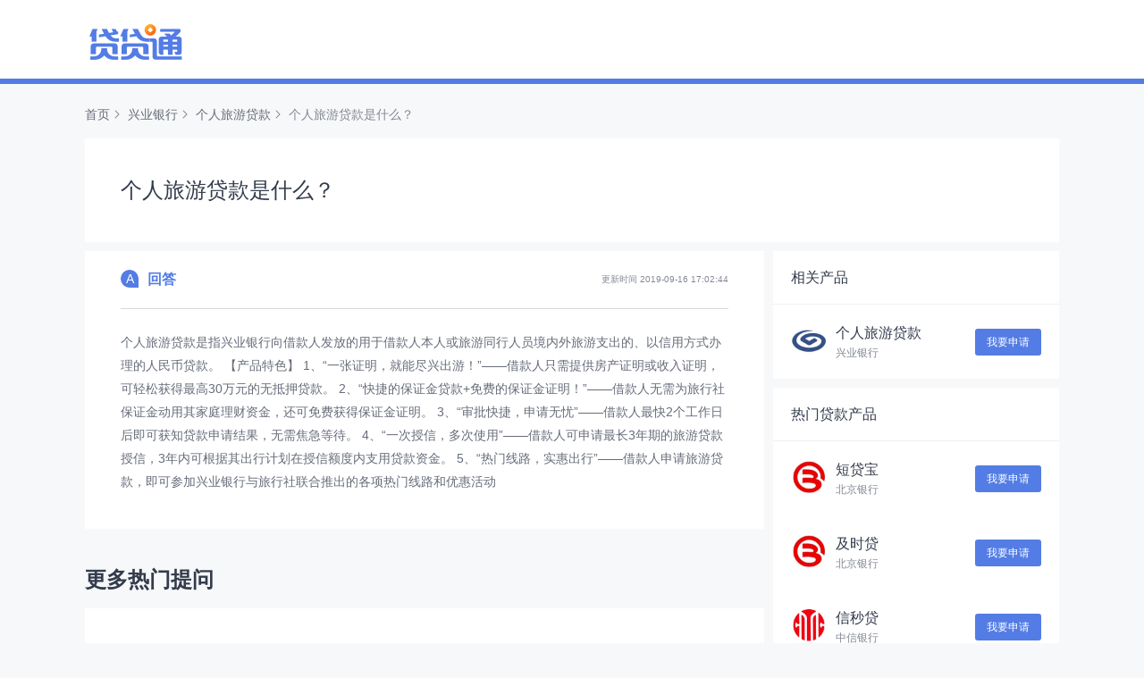

--- FILE ---
content_type: text/html; charset=utf-8
request_url: https://www.daidaitong.net/q_1057
body_size: 3388
content:
<!DOCTYPE html>
<html lang="zh-CN">
<head>
    <meta charset="utf-8">
    <title></title>
    <script data-ad-client="ca-pub-8681123601734660" async src="https://pagead2.googlesyndication.com/pagead/js/adsbygoogle.js"></script>
    <script type="text/javascript" src="https://js.2011.8684.com/com/sasd_for_b.js"></script>
    <script>Sys_ad.ldadarr([2110,2113]);</script>

    <meta http-equiv="X-UA-Compatible" content="ie=edge;chrome=1">
    <meta name="csrf-param" content="_csrf">
<meta name="csrf-token" content="7RQGUndzgRdsJe_ps7AC9TCE8sNglT5L6YrSu5GjlEGyYlI-GkDpUyoQpa7lx2ezSryZhC__einf5r7p3dn4IA==">
    <meta name="description" content="个人旅游贷款是指兴业银行向借款人发放的用于借款人本人或旅游同行人员境内外旅游支出的、以信用方式办理的人民币贷款。

【产品特色】

">
<meta name="mobile-agent" content="format=html5; url=https://m.daidaitong.net/q_1057">
<link href="//static.daidaitong.net/pc/css/style.min.css" rel="stylesheet">    <meta name="applicable-device" content="pc">
</head>
<body>
<header>
    <div class="header-container">
        <div class="content-w header">
            <a href="/" title="银行信用贷款"><img src="//static.daidaitong.net/pc/images/img_logo.png"></a>        </div>
    </div>
</header>

<div class="container">
  <div class="content-w crumbs"><a href="/">首页</a><a href="https://www.daidaitong.net/i_1015">兴业银行</a><a href="https://www.daidaitong.net/p_1028">个人旅游贷款</a><span>个人旅游贷款是什么？</span>
</div>  <div class="content-w loan-detail-head detail-title">
    个人旅游贷款是什么？  </div>
  
  <div class="content-w detail-content">
    <div class="detail-main">
      <div class="block qa-block">
        <div class="qa-title">
          <p><span>A</span>回答</p>
          <small>更新时间 2019-09-16 17:02:44</small>
        </div>
        <div class="qa-detail">
个人旅游贷款是指兴业银行向借款人发放的用于借款人本人或旅游同行人员境内外旅游支出的、以信用方式办理的人民币贷款。

【产品特色】

1、“一张证明，就能尽兴出游！”——借款人只需提供房产证明或收入证明，可轻松获得最高30万元的无抵押贷款。

2、“快捷的保证金贷款+免费的保证金证明！”——借款人无需为旅行社保证金动用其家庭理财资金，还可免费获得保证金证明。

3、“审批快捷，申请无忧”——借款人最快2个工作日后即可获知贷款申请结果，无需焦急等待。

4、“一次授信，多次使用”——借款人可申请最长3年期的旅游贷款授信，3年内可根据其出行计划在授信额度内支用贷款资金。

5、“热门线路，实惠出行”——借款人申请旅游贷款，即可参加兴业银行与旅行社联合推出的各项热门线路和优惠活动        </div>
      </div>
      <p class="block-title">更多热门提问</p>
      <div class="block">
        <div class="qa-list">

                          <a class="item" href="https://www.daidaitong.net/q_1058" title="个人旅游贷款贷款利率？">
                             <div class="question">
                                <p><span>Q</span>个人旅游贷款贷款利率？</p>
                                <small>2019-09-16 17:02:40</small>
                            </div>
                            <p>贷款执行利率以兴业银行当地分行规定为准。

·贷款偿还方式

贷款期限在半年（含）以内的贷款，采用到期一次还本付息的还款方式；

贷款期限在1年（含）以上的贷款，采用按</p>
                          </a>
                                                 <a class="item" href="https://www.daidaitong.net/q_1059" title="授信/贷款用途及额度">
                             <div class="question">
                                <p><span>Q</span>授信/贷款用途及额度</p>
                                <small>2019-09-16 17:02:32</small>
                            </div>
                            <p>个人旅游贷款资金应用于借款人本人及旅游同行人员的旅游消费支出，包括：支付出国旅游保证金；开具用于签证的存款证明；支付旅游团费；境内外购物、租车等旅游消费支出；其他用于个人旅游的消费</p>
                          </a>
                        

        </div>
      </div>
      <section>
        <p class="block-title">贷款小知识<a class="more" href="/news" title="贷款知识入门">更多>></a></p>
        <div class="block dot-list">
                      <a href="/c_34">
              <p>银行贷款利息现在是多少？</p>
              <small>2023-02-03</small>
            </a>
                      <a href="/c_33">
              <p>银行贷款利率是多少？</p>
              <small>2023-02-02</small>
            </a>
                      <a href="/c_32">
              <p>农业银行“房抵e贷-经营”申请需要什么条件？</p>
              <small>2022-10-21</small>
            </a>
                      <a href="/c_31">
              <p>银行贷款需要什么手续和证件？</p>
              <small>2022-10-21</small>
            </a>
                      <a href="/c_30">
              <p>银行贷款怎么申请？</p>
              <small>2022-10-21</small>
            </a>
                      <a href="/c_29">
              <p>农业银行贷款个人住房贷款需要什么条件？</p>
              <small>2022-10-21</small>
            </a>
                      <a href="/c_28">
              <p>银行贷款需要什么条件？</p>
              <small>2022-10-10</small>
            </a>
                      <a href="/c_27">
              <p>农村信用社贷款要什么条件？</p>
              <small>2022-10-09</small>
            </a>
                      <a href="/c_26">
              <p>农村信用社利率2022年最新利率</p>
              <small>2022-10-09</small>
            </a>
                      <a href="/c_25">
              <p>工商银行贷款提前还款流程</p>
              <small>2022-10-08</small>
            </a>
                  </div>
      </section>
    </div>
    <div class="detail-right-side">
      <div class="side-box side-fl">
        <div class="title">相关产品</div>
        <ul class="fl-list">
          <li>
            <a href="https://www.daidaitong.net/p_1028" title="兴业银行个人旅游贷款">
              <img src="//static.daidaitong.net/uploads/201908/23/5d5f7ec88c7db.jpg">              <p class="t">个人旅游贷款</p>
              <p class="d">兴业银行</p>
              <span class="btn">我要申请</span>
            </a>
          </li>
        </ul>
      </div>
      <div class="side-box side-fl">
        <div class="title">热门贷款产品</div>
        <ul class="fl-list">
                      <li>
              <a href="https://www.daidaitong.net/p_1022" title="北京银行短贷宝">
                <img src="//static.daidaitong.net/uploads/201908/23/5d5f7f18ab11e.jpg">                <p class="t">短贷宝</p>
                <p class="d">北京银行</p>
                <span class="btn">我要申请</span>
              </a>
            </li>
                      <li>
              <a href="https://www.daidaitong.net/p_1023" title="北京银行及时贷">
                <img src="//static.daidaitong.net/uploads/201908/23/5d5f7f18ab11e.jpg">                <p class="t">及时贷</p>
                <p class="d">北京银行</p>
                <span class="btn">我要申请</span>
              </a>
            </li>
                      <li>
              <a href="https://www.daidaitong.net/p_1024" title="中信银行信秒贷">
                <img src="//static.daidaitong.net/uploads/201908/23/5d5f7eed1a81e.jpg">                <p class="t">信秒贷</p>
                <p class="d">中信银行</p>
                <span class="btn">我要申请</span>
              </a>
            </li>
                  </ul>
      </div>
      <div class="side-box side-jg">
        <div class="title">热门贷款机构</div>
        <div class="hot-list">
                      <a href="https://www.daidaitong.net/i_1016" title="中信银行贷款">
              <img src="//static.daidaitong.net/uploads/201908/23/5d5f7eed1a6a7.jpg">            </a>
                      <a href="https://www.daidaitong.net/i_1002" title="建设银行贷款">
              <img src="//static.daidaitong.net/uploads/201908/23/5d5f5d53223fa.jpg">            </a>
                      <a href="https://www.daidaitong.net/i_1014" title="浦发银行贷款">
              <img src="//static.daidaitong.net/uploads/201908/23/5d5f7ea609c2f.jpg">            </a>
                      <a href="https://www.daidaitong.net/i_1015" title="兴业银行贷款">
              <img src="//static.daidaitong.net/uploads/201908/23/5d5f7ec88c679.jpg">            </a>
                      <a href="https://www.daidaitong.net/i_1017" title="北京银行贷款">
              <img src="//static.daidaitong.net/uploads/201908/23/5d5f7f18aafbe.jpg">            </a>
                      <a href="https://www.daidaitong.net/i_1018" title="上海银行贷款">
              <img src="//static.daidaitong.net/uploads/201908/23/5d5f7f3a0302f.jpg">            </a>
                  </div>
      </div>
      
    </div>
  </div>
</div>
<footer>
    <div class="footer">
        <h4>理财有风险，投资需谨慎</h4>
        <p class="copy-right" style="text-align: left;width: 1110px;margin: 0 auto;">风险提示：贷贷通作为财金知识服务平台进行信息发布，不对任何投资人及/或任何交易提供任何担保，无论是明示、默示或法定的。贷贷通提供的各种信息及资料仅供参考，不作为任何法律文件，亦不构成任何邀约、投资建议或承诺，投资人应依其独立判断做出决策。投资人据此进行投资交易而产生的风险等后果请自行承担，贷贷通不承担任何责任。</p>
        <p class="copy-right">© 2019-2024 贷贷通财经知识服务平台 沪ICP备2021019327号</p>
        <p class="copy-right"><a href="https://www.daidaitong.net/private" target="_blank">隐私政策</a></p>
    </div>
</footer>
<script src="//static.daidaitong.net/pc/js/jquery.min.js"></script>
<script src="//static.daidaitong.net/pc/js/global.min.js"></script>
<script src="//static.daidaitong.net/pc/js/tj.js"></script>
<script src="https://2012.8684.com/tj.js"></script>
</body>
</html>


--- FILE ---
content_type: text/html; charset=utf-8
request_url: https://www.google.com/recaptcha/api2/aframe
body_size: 249
content:
<!DOCTYPE HTML><html><head><meta http-equiv="content-type" content="text/html; charset=UTF-8"></head><body><script nonce="oKJVtvxkUd5iQtRgl-mpBA">/** Anti-fraud and anti-abuse applications only. See google.com/recaptcha */ try{var clients={'sodar':'https://pagead2.googlesyndication.com/pagead/sodar?'};window.addEventListener("message",function(a){try{if(a.source===window.parent){var b=JSON.parse(a.data);var c=clients[b['id']];if(c){var d=document.createElement('img');d.src=c+b['params']+'&rc='+(localStorage.getItem("rc::a")?sessionStorage.getItem("rc::b"):"");window.document.body.appendChild(d);sessionStorage.setItem("rc::e",parseInt(sessionStorage.getItem("rc::e")||0)+1);localStorage.setItem("rc::h",'1768993779094');}}}catch(b){}});window.parent.postMessage("_grecaptcha_ready", "*");}catch(b){}</script></body></html>

--- FILE ---
content_type: text/css
request_url: https://static.daidaitong.net/pc/css/style.min.css
body_size: 4988
content:
/*! normalize.css v8.0.1 | MIT License | github.com/necolas/normalize.css */html{line-height:1.15;-webkit-text-size-adjust:100%}body{margin:0}main{display:block}h1{font-size:2em;margin:.67em 0}hr{-webkit-box-sizing:content-box;box-sizing:content-box;height:0;overflow:visible}pre{font-family:monospace,monospace;font-size:1em}a{background-color:transparent}abbr[title]{border-bottom:none;text-decoration:underline;-webkit-text-decoration:underline dotted;text-decoration:underline dotted}b,strong{font-weight:bolder}code,kbd,samp{font-family:monospace,monospace;font-size:1em}small{font-size:80%}sub,sup{font-size:75%;line-height:0;position:relative;vertical-align:baseline}sub{bottom:-.25em}sup{top:-.5em}img{border-style:none}button,input,optgroup,select,textarea{font-family:inherit;font-size:100%;line-height:1.15;margin:0}button,input{overflow:visible}button,select{text-transform:none}[type=button],[type=reset],[type=submit],button{-webkit-appearance:button}[type=button]::-moz-focus-inner,[type=reset]::-moz-focus-inner,[type=submit]::-moz-focus-inner,button::-moz-focus-inner{border-style:none;padding:0}[type=button]:-moz-focusring,[type=reset]:-moz-focusring,[type=submit]:-moz-focusring,button:-moz-focusring{outline:1px dotted ButtonText}fieldset{padding:.35em .75em .625em}legend{-webkit-box-sizing:border-box;box-sizing:border-box;color:inherit;display:table;max-width:100%;padding:0;white-space:normal}progress{vertical-align:baseline}textarea{overflow:auto}[type=checkbox],[type=radio]{-webkit-box-sizing:border-box;box-sizing:border-box;padding:0}[type=number]::-webkit-inner-spin-button,[type=number]::-webkit-outer-spin-button{height:auto}[type=search]{-webkit-appearance:textfield;outline-offset:-2px}[type=search]::-webkit-search-decoration{-webkit-appearance:none}::-webkit-file-upload-button{-webkit-appearance:button;font:inherit}details{display:block}summary{display:list-item}[hidden],template{display:none}
*,body,form,li,p,ul{margin:0;padding:0}img,input{border:0}*,input{padding:0}#fm,.title,body,form{position:relative}.container,.footer{min-width:1090px}*{-webkit-box-sizing:border-box;box-sizing:border-box}html{overflow-y:auto}body{font:12px arial;line-height:1.5;color:#333b4c;background:#f7f8f9}body,form,li,p,ul{list-style:none}td{text-align:left}img{vertical-align:top}a{text-decoration:none;color:#00c}a:active{color:#f60}.clear{clear:both}.content-w{margin:0 auto;width:1090px}.detail-main .detail-tabs{float:none;margin:0}.title{position:relative;z-index:1;padding:25px 0 20px;height:78px;font-size:24px;line-height:33px;color:#333b4c}.title span{margin-left:26px;font-size:16px;color:#666c79}.title .b{margin:0;font-size:24px;font-weight:600;color:#333b4c}.title .more{position:absolute;top:25px;right:18px;font-size:12px;font-weight:400;line-height:33px;color:#3a72df}.title .consulting{position:absolute;top:50%;right:0;border-radius:3px;width:138px;height:40px;line-height:40px;color:#fff;background-color:#f60;-webkit-transform:translateY(-50%);transform:translateY(-50%)}.more-box,.title .consulting{font-size:14px;text-align:center;cursor:pointer}.more-box{padding-bottom:20px;color:#3a72df}.bank-desc,.detail-tabs,.hot-list,.loan-detail-head,.more-box{background-color:#fff}.hot-list{position:relative;z-index:10;padding:20px;font-size:0}.hot-list img{width:175px;height:72px}.side-box .hot-list a{display:block}.side-box .hot-list img{display:block;margin:0 auto;width:220px;height:auto}.bank-desc{position:relative;padding:39px 30px 34px;min-height:180px}.bank-desc h1{margin-top:3px;margin-bottom:12px;font-size:24px;line-height:1.5;color:#333b4c}.bank-desc p{font-size:16px;color:#666c79}.bank-desc img{position:absolute;top:39px;right:30px;width:260px}.bank-desc-l{padding-right:260px}.detail-content{overflow:hidden}.detail-title{font-size:24px;color:#333b4c}.side-xkzinfo{padding:20px;line-height:20px;color:#666c79}.side-xkzinfo p{margin-bottom:20px;font-size:14px}.side-xkzinfo p:last-child{margin-bottom:0}.qa-title{display:-webkit-box;display:-ms-flexbox;display:flex;position:relative;border-bottom:1px solid #d8d8d8;padding:20px 0}.qa-title p{font-size:16px;font-weight:600;color:#537ce4;-webkit-box-flex:1;-ms-flex:1;flex:1}.qa-title p span{display:inline-block;position:relative;top:-1px;margin-right:10px;border-radius:50% 50% 0 50%;width:20px;height:20px;font-size:14px;font-weight:400;line-height:20px;text-align:center;color:#fff;background-color:#537ce4}.qa-title small{line-height:24px;color:#838893}.qa-title .consulting{position:absolute;top:50%;right:0;border-radius:3px;width:138px;height:40px;font-size:14px;line-height:40px;text-align:center;color:#fff;background-color:#f60;-webkit-transform:translateY(-50%);transform:translateY(-50%);cursor:pointer}.qa-detail{padding-top:24px;font-size:14px;line-height:26px;color:#666c79}.detail-main{float:left;margin:10px 10px 0 0;width:760px}.block-title{position:relative;margin:40px 0 16px;font-size:24px;font-weight:600;line-height:33px;color:#333b4c}.block-title .more{position:absolute;top:0;right:18px;font-size:12px;font-weight:400;line-height:33px;color:#3a72df}.block{padding:24px 40px 60px;background-color:#fff}.block.qa-block{padding:0 40px 40px}.box-404{margin:30px auto;padding:120px 20px;width:1090px;text-align:center;background-color:#fff}.box-404 img{display:block;margin:0 auto 10px}.box-404 a,.box-404 p{font-size:16px}.box-404 a{display:block;margin:20px auto;border:1px solid #537ce4;border-radius:20px;width:140px;height:40px;line-height:40px;text-align:center;color:#537ce4}.box-404 a:active,.box-404 a:hover{color:#fff;background-color:#537ce4}.verification-pop{display:none;position:fixed;top:0;right:0;bottom:0;left:0;z-index:99;margin:auto;padding:20px;width:500px;height:350px;background-color:#fff}.verification-pop .pop-close{display:block;position:absolute;top:0;right:0;width:30px;height:30px;font-size:23px;line-height:30px;text-align:center;cursor:pointer}.verification-pop h2{text-align:center}.verification-pop .write{padding:20px}.verification-pop input{border-radius:3px;padding-left:10px;width:100%;height:30px;font-size:14px;background:#e6e6e6;outline:none}.verification-pop p{margin-bottom:15px}.verification-pop p select{border:none;border-radius:3px;padding-left:10px;width:100%;height:30px;font-size:14px;background:#e6e6e6;outline:none}.verification-pop p .radio{margin-right:5px;padding:0;width:10px;height:10px;background:none}.verification-pop .quota{display:none;position:absolute;top:165px;z-index:100;width:100%;background:#fff}.verification-pop .quota ul li{padding-left:10px;height:30px;line-height:30px}.verification-pop .quota ul li:hover{color:#fff;background-color:#537ce4}.verification-pop .submit{margin-bottom:15px;width:100%;background:#537ce4}.verification-pop .obtain,.verification-pop .submit{border-radius:3px;height:30px;line-height:30px;text-align:center;color:#fff;cursor:pointer}.verification-pop .obtain{display:block;float:right;width:25%;background-color:#537ce4}.verification-pop .tips{top:-27px;z-index:999;border-radius:3px;width:25%;height:30px;font-size:12px;line-height:30px;text-align:center;color:#fff;background:#000;opacity:.5}.verification-pop .tips,.verification-pop .verification{display:none;position:absolute;right:0;bottom:0;left:0;margin:auto}.verification-pop .verification{top:0;width:55%;height:180px;background:#fff}.verification-pop .verification .validation-head{padding-left:15px;height:30px;line-height:30px;background:#f8f8f8}.verification-pop .verification .validation-head .validation-pop-close{display:block;position:absolute;top:0;right:0;width:30px;height:30px;font-size:23px;line-height:30px;text-align:center;cursor:pointer}.verification-pop .verification .validation-input{padding-top:15px;padding-left:15px}.verification-pop .verification .validation-input input{width:40%;background:#fff}.verification-pop .verification .validation-input img{display:inline-block;margin-left:10px;width:96px;height:44px;vertical-align:top}.verification-pop .verification .validation-input .validation-cs{display:block;position:absolute;top:96px;right:58px;text-decoration:underline;cursor:pointer}.verification-pop .verification .validation-sure{position:absolute;right:53px;bottom:15px;border-radius:3px;width:30%;height:30px;line-height:30px;text-align:center;color:#fff;background:#537ce4;cursor:pointer}.overlay{display:none;position:absolute;top:0;left:0;z-index:90;width:100%;height:100%;background:#000;opacity:.4;-moz-opacit:.4}
.header-container{border-bottom:6px solid #537ce4;min-width:1090px;background-color:#fff}.header-container .header{height:88px}.header-container .header a{display:inline-block;margin-top:23px;font-size:30px;color:#5e8eeb}.header-container .header .head-r{float:right;overflow:hidden;width:416px}.header-container .header .head-r .header-item{float:left;padding:21px 0;width:50%}.header-container .header .head-r .header-item img{float:left;margin-right:23px;width:44px;height:44px}.header-container .header .head-r .header-item p{font-size:12px;line-height:17px;color:#666c79}.header-container .header .head-r .header-item p strong{display:block;font-size:20px;line-height:28px;color:#333b4c}
.footer{margin-top:60px;padding:46px 20px;background-color:#fff}.footer p{margin:6px 0;font-size:16px;line-height:22px;text-align:center;color:#666c79}.footer h4,.footer p.copy-right{font-size:14px;color:#838893}.footer h4{text-align:center}.footer p a{margin-right:10px;text-decoration:underline;color:#838893}
.crumbs{padding:24px 0 16px;font-size:0}.crumbs a{display:inline-block;margin-right:4px;padding-right:16px;height:16px;font-size:14px;line-height:16px;color:#666c79;background:url([data-uri]) 100% no-repeat;background-size:auto 100%}.crumbs span{font-size:14px;color:#838893}
.hot-institution{position:relative;margin-bottom:10px;background-color:#fff}.hot-institution:after,.hot-institution:before{position:absolute;width:100%;content:""}.hot-institution:before{height:247px;background:-webkit-gradient(linear,left bottom,left top,color-stop(0,#e4ebff),to(#b7d2ff));background:linear-gradient(1turn,#e4ebff,#b7d2ff)}.hot-institution:after{top:0;height:302px;background:url(../images/home_bg.png) top no-repeat}
.loan-box{padding-top:15px;padding-bottom:40px}.loan-box .loan-item{overflow:hidden;position:relative;border-bottom:1px solid #f7f8f9;padding:30px 52px 30px 120px;background-color:#fff}.loan-box .loan-item:last-child{border-bottom:0}.loan-box .loan-item img{position:absolute;top:30px;left:40px;margin-right:20px;width:60px;height:60px}.loan-box .loan-item .t{margin-bottom:20px;font-size:20px;line-height:28px;color:inherit}.loan-box .loan-item .loan-item-mid p{margin-bottom:4px;font-size:16px}.loan-box .loan-item .loan-item-mid p strong{margin-right:4px;font-size:36px;font-weight:400;color:#333b4c}.loan-box .loan-item .loan-item-mid p.st{font-size:14px;color:#838893}.loan-box .loan-item .loan-item-mid .item-mid-l{float:left;width:240px}.loan-box .loan-item .btn{position:absolute;top:50%;right:52px;border-radius:3px;width:138px;height:40px;font-size:14px;line-height:40px;text-align:center;color:#fff;background-color:#537ce4;-webkit-transform:translateY(-50%);transform:translateY(-50%)}
.loan-detail-head{position:relative;padding:40px 30px 40px 40px}.loan-detail-head h1{margin-bottom:12px;font-size:24px;color:#333b4c}.loan-detail-head .sub-t{overflow:hidden}.loan-detail-head .sub-t p{float:left;margin-right:32px;font-size:12px;color:#838893}.loan-detail-head .sub-t p img{float:left;margin-right:4px;width:16px;height:16px}.loan-detail-head .loan-interest-rate,.loan-detail-head .loan-money-term{overflow:hidden}.loan-detail-head .loan-interest-rate li,.loan-detail-head .loan-money-term li{float:left;margin-right:40px}.loan-detail-head .loan-money-term{overflow:hidden;margin-top:42px;margin-bottom:16px;font-size:14px}.loan-detail-head .loan-money-term .k,.loan-detail-head .loan-money-term span{float:left}.loan-detail-head .loan-money-term span{margin-right:10px;line-height:34px}.loan-detail-head .loan-money-term .k{border:1px solid #e6e6e6;padding:0 10px;width:170px;height:34px;line-height:34px}.loan-detail-head .loan-money-term .k span{margin:0}.loan-detail-head .loan-money-term .k span:last-child{float:right}.loan-detail-head .loan-interest-rate li{margin-right:0;width:200px}.loan-detail-head .loan-interest-rate li p{font-size:14px;color:#666c79}.loan-detail-head .loan-interest-rate li p strong{margin-right:4px;font-size:32px;font-weight:400}.loan-detail-head .loan-interest-rate li p.total-interest{color:#fe823d}.loan-detail-head .bank-logo{position:absolute;top:50%;right:30px;width:260px;-webkit-transform:translateY(-50%);transform:translateY(-50%)}
.detail-tabs{float:left;margin:10px 10px 0 0;padding:0 40px 60px;width:760px}.detail-tabs .tabs-nav{overflow:hidden;position:relative;border-bottom:1px solid #f0f0f0;height:60px}.detail-tabs .tabs-nav li{float:left;margin-right:72px;cursor:pointer}.detail-tabs .tabs-nav li:nth-child(3){position:absolute;top:50%;right:-72px}.detail-tabs .tabs-nav .consulting{border-radius:3px;width:138px;height:40px;font-size:14px;line-height:40px;text-align:center;color:#fff;background-color:#f60;-webkit-transform:translateY(-50%);transform:translateY(-50%);cursor:pointer}.detail-tabs .tabs-nav li span{display:block;border-bottom:3px solid transparent;height:60px;font-size:16px;line-height:60px}.detail-tabs .tabs-nav li.active span{border-bottom-color:#537ce4}.detail-tabs .tabs-content{padding-left:15px;font-size:14px;line-height:26px;color:#666c79}.detail-tabs .tabs-content>div{position:relative;padding-bottom:40px}.detail-tabs .tabs-content>div:after{position:absolute;right:0;bottom:0;left:-15px;height:1px;background-color:#f0f0f0;content:""}.detail-tabs .tabs-content .h3,.detail-tabs .tabs-content .h4{font-size:16px;color:#333b4c}.detail-tabs .tabs-content .h3{position:relative;margin:40px 0 10px}.detail-tabs .tabs-content .h3:before{position:absolute;top:50%;left:-15px;border:2px solid #537ce4;border-radius:100px;width:6px;height:6px;-webkit-transform:translateY(-60%);transform:translateY(-60%);content:""}.detail-tabs .tabs-content .h4{margin:30px 0 10px}.detail-tabs .tabs-content table{border-color:#e6e6e6;border-style:solid;border-width:1px 0 0 1px;width:580px}.detail-tabs .tabs-content table td,.detail-tabs .tabs-content table th{border-color:#e6e6e6;border-style:solid;border-width:0 1px 1px 0;height:44px;font-size:16px;font-weight:400;text-align:center}.detail-tabs .tabs-content table th{background-color:#f7f8f9}.detail-tabs .tabs-content table td span{color:#fe823d}
.detail-right-side{float:right;width:320px}.detail-right-side .side-box{margin-top:10px;background-color:#fff}.detail-right-side .side-box .title{border-bottom:1px solid #f0f0f0;padding:19px 20px;height:60px;font-size:16px;line-height:22px}.detail-right-side .side-box .fl-list li{position:relative;padding:20px}.detail-right-side .side-box .fl-list li a{display:block;color:inherit}.detail-right-side .side-box .fl-list li p{padding:0 84px 0 50px}.detail-right-side .side-box .fl-list li img{float:left;margin-right:10px;width:40px;height:40px}.detail-right-side .side-box .fl-list li .t{padding:0;font-size:16px}.detail-right-side .side-box .fl-list li .d{margin-top:1px;color:#838893}.detail-right-side .side-box .fl-list li .btn{position:absolute;top:50%;right:20px;border-radius:3px;width:74px;height:30px;line-height:30px;text-align:center;color:#fff;background-color:#537ce4;-webkit-transform:translateY(-50%);transform:translateY(-50%)}.detail-right-side .side-box .case-list li{padding:20px}.detail-right-side .side-box .case-list li div{overflow:hidden}.detail-right-side .side-box .case-list li div strong.name{font-size:16px}.detail-right-side .side-box .case-list li div strong.money{float:right;font-size:22px;font-weight:400;color:#fe823d}.detail-right-side .side-box .case-list li div p.desc{float:left;overflow:hidden;width:177px;font-size:12px;white-space:nowrap;text-overflow:ellipsis;color:#838893}.detail-right-side .side-box .case-list li div p.unit{float:right;font-size:12px;color:#fe823d}
.tab-wrap .tab-head{display:-webkit-box;display:-ms-flexbox;display:flex;margin-bottom:16px;height:44px}.tab-wrap .tab-head span{font-size:16px;line-height:28px;text-align:center;color:rgba(0,0,0,.85);cursor:pointer;-webkit-box-flex:1;-ms-flex:auto;flex:auto}.tab-wrap .tab-head span.cur{position:relative;font-size:20px;font-weight:600}.tab-wrap .tab-head span.cur:after{position:absolute;bottom:0;left:50%;margin-left:-13px;border-radius:2px;width:26px;height:4px;background-color:#537ce4;content:""}.tab-wrap .tab-body{padding-bottom:20px}.tab-body>.item{display:none}.tab-body>.item.cur{display:block}
.qa-list:after{display:none;content:""}.qa-list .item{display:block;border-bottom:1px solid #f0f0f0;padding:20px 0 30px;font-size:14px;color:inherit}.qa-list .item:hover{background-color:rgba(83,124,228,.02)}.qa-list .item:last-child{border-bottom:0}.qa-list .item .question{display:-webkit-box;display:-ms-flexbox;display:flex;margin-bottom:16px}.qa-list .item .question p{color:#537ce4;-webkit-box-flex:1;-ms-flex:1;flex:1}.qa-list .item .question p span{display:inline-block;margin-right:10px;border-radius:50% 50% 0 50%;width:20px;height:20px;line-height:20px;text-align:center;color:#fff;background-color:#537ce4}.qa-list .item .question small{font-size:14px;color:#8790a0}.qa-list .item>p{padding-left:33px;color:#4c4c4c}.qa-list .item>p:after{content:">>"};

.dot-list.dot-more a{display:none}
.dot-list a{float:left;position:relative;border-bottom:1px solid #f7f8f9;padding:16px 0 16px 30px;width:50%;color:inherit}
.dot-list a.show{display:block}
.dot-list a p{overflow:hidden;margin-bottom:2px;height:24px;font-size:16px;line-height:24px;white-space:nowrap;text-overflow:ellipsis;color:#121c32}
.dot-list a small{font-size:14px;color:#8790a0}
.dot-list a:hover p{color:#537ce4}
.dot-list{overflow:hidden}
.dot-list a:before{position:absolute;top:23px;left:6px;border:2px solid #537ce4;border-radius:100px;width:6px;height:6px;content:""};

--- FILE ---
content_type: application/javascript
request_url: https://static.daidaitong.net/pc/js/tj.js
body_size: 243
content:
var _hmt = _hmt || [];
(function() {
var hm = document.createElement("script");
hm.src = "https://hm.baidu.com/hm.js?ba458166edbb43434a15ef6e328b1c05";
var s = document.getElementsByTagName("script")[0];
s.parentNode.insertBefore(hm, s);
})();

--- FILE ---
content_type: application/javascript
request_url: https://static.daidaitong.net/pc/js/global.min.js
body_size: 13050
content:
!function(e){var r={};function o(t){if(r[t])return r[t].exports;var n=r[t]={i:t,l:!1,exports:{}};return e[t].call(n.exports,n,n.exports,o),n.l=!0,n.exports}o.m=e,o.c=r,o.d=function(t,n,e){o.o(t,n)||Object.defineProperty(t,n,{enumerable:!0,get:e})},o.r=function(t){"undefined"!=typeof Symbol&&Symbol.toStringTag&&Object.defineProperty(t,Symbol.toStringTag,{value:"Module"}),Object.defineProperty(t,"__esModule",{value:!0})},o.t=function(n,t){if(1&t&&(n=o(n)),8&t)return n;if(4&t&&"object"==typeof n&&n&&n.__esModule)return n;var e=Object.create(null);if(o.r(e),Object.defineProperty(e,"default",{enumerable:!0,value:n}),2&t&&"string"!=typeof n)for(var r in n)o.d(e,r,function(t){return n[t]}.bind(null,r));return e},o.n=function(t){var n=t&&t.__esModule?function(){return t["default"]}:function(){return t};return o.d(n,"a",n),n},o.o=function(t,n){return Object.prototype.hasOwnProperty.call(t,n)},o.p="../",o(o.s=169)}([function(t,n,e){var r=e(1),o=e(32),i=e(5),c=e(34),u=e(35),e=e(50),a=o("wks"),f=r.Symbol,s=e?f:f&&f.withoutSetter||c;t.exports=function(t){return i(a,t)&&(u||"string"==typeof a[t])||(u&&i(f,t)?a[t]=f[t]:a[t]=s("Symbol."+t)),a[t]}},function(e,t,n){!function(t){var n=function(t){return t&&t.Math==Math&&t};e.exports=n("object"==typeof globalThis&&globalThis)||n("object"==typeof window&&window)||n("object"==typeof self&&self)||n("object"==typeof t&&t)||function(){return this}()||Function("return this")()}.call(this,n(90))},function(t,n,e){var r=e(6),o=e(5),i=e(59),c=e(13).f;t.exports=function(t){var n=r.Symbol||(r.Symbol={});o(n,t)||c(n,t,{value:i.f(t)})}},function(t,n){t.exports=function(t){try{return!!t()}catch(n){return!0}}},function(t,n,e){"use strict";var v=e(1),y=e(43).f,h=e(91),g=e(6),m=e(29),x=e(8),b=e(5);t.exports=function(t,n){var e,r,o,i,c,u=t.target,a=t.global,f=t.stat,s=t.proto,l=a?v:f?v[u]:(v[u]||{}).prototype,p=a?g:g[u]||(g[u]={}),d=p.prototype;for(e in n)i=!h(a?e:u+(f?".":"#")+e,t.forced)&&l&&b(l,e),r=p[e],i&&(o=t.noTargetGet?(c=y(l,e))&&c.value:l[e]),c=i&&o?o:n[e],i&&typeof r==typeof c||(i=t.bind&&i?m(c,v):t.wrap&&i?function(r){var t=function(t,n,e){if(this instanceof r){switch(arguments.length){case 0:return new r;case 1:return new r(t);case 2:return new r(t,n)}return new r(t,n,e)}return r.apply(this,arguments)};return t.prototype=r.prototype,t}(c):s&&"function"==typeof c?m(Function.call,c):c,(t.sham||c&&c.sham||r&&r.sham)&&x(i,"sham",!0),p[e]=i,s&&(b(g,i=u+"Prototype")||x(g,i,{}),g[i][e]=c,t.real&&d&&!d[e]&&x(d,e,c)))}},function(t,n,e){var r=e(12),o={}.hasOwnProperty;t.exports=function(t,n){return o.call(r(t),n)}},function(t,n){t.exports={}},function(t,n){t.exports=function(t){return"object"==typeof t?null!==t:"function"==typeof t}},function(t,n,e){var r=e(11),o=e(13),i=e(16);t.exports=r?function(t,n,e){return o.f(t,n,i(1,e))}:function(t,n,e){return t[n]=e,t}},function(t,n,e){var r=e(45),o=e(19);t.exports=function(t){return r(o(t))}},function(t,n,e){var r=e(7);t.exports=function(t){if(!r(t))throw TypeError(String(t)+" is not an object");return t}},function(t,n,e){e=e(3);t.exports=!e(function(){return 7!=Object.defineProperty({},1,{get:function(){return 7}})[1]})},function(t,n,e){var r=e(19);t.exports=function(t){return Object(r(t))}},function(t,n,e){var r=e(11),o=e(46),i=e(10),c=e(20),u=Object.defineProperty;n.f=r?u:function(t,n,e){if(i(t),n=c(n,!0),i(e),o)try{return u(t,n,e)}catch(r){}if("get"in e||"set"in e)throw TypeError("Accessors not supported");return"value"in e&&(t[n]=e.value),t}},function(t,n){t.exports={}},function(t,n,e){t.exports=e(144)},function(t,n){t.exports=function(t,n){return{enumerable:!(1&t),configurable:!(2&t),writable:!(4&t),value:n}}},function(t,n,e){var r=e(28);t.exports=Array.isArray||function(t){return"Array"==r(t)}},function(t,n,e){var r=e(30),o=Math.min;t.exports=function(t){return 0<t?o(r(t),9007199254740991):0}},function(t,n){t.exports=function(t){if(t==undefined)throw TypeError("Can't call method on "+t);return t}},function(t,n,e){var o=e(7);t.exports=function(t,n){if(!o(t))return t;var e,r;if(n&&"function"==typeof(e=t.toString)&&!o(r=e.call(t)))return r;if("function"==typeof(e=t.valueOf)&&!o(r=e.call(t)))return r;if(!n&&"function"==typeof(e=t.toString)&&!o(r=e.call(t)))return r;throw TypeError("Can't convert object to primitive value")}},function(t,n){t.exports=!0},function(t,n){t.exports={}},function(t,n,e){var r=e(32),o=e(34),i=r("keys");t.exports=function(t){return i[t]||(i[t]=o(t))}},function(t,n,e){var o=e(39),i=e(13).f,c=e(8),u=e(5),a=e(100),f=e(0)("toStringTag");t.exports=function(t,n,e,r){t&&(t=e?t:t.prototype,u(t,f)||i(t,f,{configurable:!0,value:n}),r&&!o&&c(t,"toString",a))}},function(t,n,e){var r=e(39),o=e(28),i=e(0)("toStringTag"),c="Arguments"==o(function(){return arguments}());t.exports=r?o:function(t){var n;return t===undefined?"Undefined":null===t?"Null":"string"==typeof(t=function(t,n){try{return t[n]}catch(e){}}(n=Object(t),i))?t:c?o(n):"Object"==(t=o(n))&&"function"==typeof n.callee?"Arguments":t}},function(t,n,e){var r=e(6);t.exports=function(t){return r[t+"Prototype"]}},function(t,n,e){t.exports=e(153)},function(t,n){var e={}.toString;t.exports=function(t){return e.call(t).slice(8,-1)}},function(t,n,e){var i=e(92);t.exports=function(r,o,t){if(i(r),o===undefined)return r;switch(t){case 0:return function(){return r.call(o)};case 1:return function(t){return r.call(o,t)};case 2:return function(t,n){return r.call(o,t,n)};case 3:return function(t,n,e){return r.call(o,t,n,e)}}return function(){return r.apply(o,arguments)}}},function(t,n){var e=Math.ceil,r=Math.floor;t.exports=function(t){return isNaN(t=+t)?0:(0<t?r:e)(t)}},function(t,n,e){"use strict";var r=e(20),o=e(13),i=e(16);t.exports=function(t,n,e){n=r(n);n in t?o.f(t,n,i(0,e)):t[n]=e}},function(t,n,e){var r=e(21),o=e(33);(t.exports=function(t,n){return o[t]||(o[t]=n!==undefined?n:{})})("versions",[]).push({version:"3.12.1",mode:r?"pure":"global",copyright:"© 2021 Denis Pushkarev (zloirock.ru)"})},function(t,n,e){var r=e(1),o=e(93),e="__core-js_shared__",e=r[e]||o(e,{});t.exports=e},function(t,n){var e=0,r=Math.random();t.exports=function(t){return"Symbol("+String(t===undefined?"":t)+")_"+(++e+r).toString(36)}},function(t,n,e){var r=e(36),e=e(3);t.exports=!!Object.getOwnPropertySymbols&&!e(function(){return!String(Symbol())||!Symbol.sham&&r&&r<41})},function(t,n,e){var r,o,i=e(1),e=e(49),i=i.process,i=i&&i.versions,i=i&&i.v8;i?o=(r=i.split("."))[0]<4?1:r[0]+r[1]:e&&(!(r=e.match(/Edge\/(\d+)/))||74<=r[1])&&(r=e.match(/Chrome\/(\d+)/))&&(o=r[1]),t.exports=o&&+o},function(t,n,e){var r=e(6),o=e(1),i=function(t){return"function"==typeof t?t:undefined};t.exports=function(t,n){return arguments.length<2?i(r[t])||i(o[t]):r[t]&&r[t][n]||o[t]&&o[t][n]}},function(t,n){t.exports=["constructor","hasOwnProperty","isPrototypeOf","propertyIsEnumerable","toLocaleString","toString","valueOf"]},function(t,n,e){var r={};r[e(0)("toStringTag")]="z",t.exports="[object z]"===String(r)},function(t,n,e){var r,o,i,c,u,a,f,s,l=e(101),p=e(1),d=e(7),v=e(8),y=e(5),h=e(33),g=e(23),e=e(22),m="Object already initialized",p=p.WeakMap;f=l||h.state?(r=h.state||(h.state=new p),o=r.get,i=r.has,c=r.set,u=function(t,n){if(i.call(r,t))throw new TypeError(m);return n.facade=t,c.call(r,t,n),n},a=function(t){return o.call(r,t)||{}},function(t){return i.call(r,t)}):(e[s=g("state")]=!0,u=function(t,n){if(y(t,s))throw new TypeError(m);return n.facade=t,v(t,s,n),n},a=function(t){return y(t,s)?t[s]:{}},function(t){return y(t,s)}),t.exports={set:u,get:a,has:f,enforce:function(t){return f(t)?a(t):u(t,{})},getterFor:function(e){return function(t){var n;if(!d(t)||(n=a(t)).type!==e)throw TypeError("Incompatible receiver, "+e+" required");return n}}}},function(t,n,e){t.exports=e(157)},function(t,n,e){"use strict";var r=e(4),o=e(3),f=e(17),s=e(7),l=e(12),p=e(18),d=e(31),v=e(48),i=e(51),c=e(0),e=e(36),y=c("isConcatSpreadable"),h=9007199254740991,g="Maximum allowed index exceeded",o=51<=e||!o(function(){var t=[];return t[y]=!1,t.concat()[0]!==t}),i=i("concat");r({target:"Array",proto:!0,forced:!o||!i},{concat:function(t){for(var n,e,r,o=l(this),i=v(o,0),c=0,u=-1,a=arguments.length;u<a;u++)if(function(t){if(!s(t))return!1;var n=t[y];return n!==undefined?!!n:f(t)}(r=-1===u?o:arguments[u])){if(e=p(r.length),h<c+e)throw TypeError(g);for(n=0;n<e;n++,c++)n in r&&d(i,c,r[n])}else{if(h<=c)throw TypeError(g);d(i,c++,r)}return i.length=c,i}})},function(t,n,e){var r=e(11),o=e(44),i=e(16),c=e(9),u=e(20),a=e(5),f=e(46),s=Object.getOwnPropertyDescriptor;n.f=r?s:function(t,n){if(t=c(t),n=u(n,!0),f)try{return s(t,n)}catch(e){}if(a(t,n))return i(!o.f.call(t,n),t[n])}},function(t,n,e){"use strict";var r={}.propertyIsEnumerable,o=Object.getOwnPropertyDescriptor,i=o&&!r.call({1:2},1);n.f=i?function(t){t=o(this,t);return!!t&&t.enumerable}:r},function(t,n,e){var r=e(3),o=e(28),i="".split;t.exports=r(function(){return!Object("z").propertyIsEnumerable(0)})?function(t){return"String"==o(t)?i.call(t,""):Object(t)}:Object},function(t,n,e){var r=e(11),o=e(3),i=e(47);t.exports=!r&&!o(function(){return 7!=Object.defineProperty(i("div"),"a",{get:function(){return 7}}).a})},function(t,n,e){var r=e(1),e=e(7),o=r.document,i=e(o)&&e(o.createElement);t.exports=function(t){return i?o.createElement(t):{}}},function(t,n,e){var r=e(7),o=e(17),i=e(0)("species");t.exports=function(t,n){var e;return new((e=o(t)&&("function"==typeof(e=t.constructor)&&(e===Array||o(e.prototype))||r(e)&&null===(e=e[i]))?undefined:e)===undefined?Array:e)(0===n?0:n)}},function(t,n,e){e=e(37);t.exports=e("navigator","userAgent")||""},function(t,n,e){e=e(35);t.exports=e&&!Symbol.sham&&"symbol"==typeof Symbol.iterator},function(t,n,e){var r=e(3),o=e(0),i=e(36),c=o("species");t.exports=function(n){return 51<=i||!r(function(){var t=[];return(t.constructor={})[c]=function(){return{foo:1}},1!==t[n](Boolean).foo})}},function(t,n,e){var r,o=e(10),i=e(96),c=e(38),u=e(22),a=e(97),f=e(47),e=e(23),s="prototype",l="script",p=e("IE_PROTO"),d=function(){},v=function(t){return"<script>"+t+"</"+l+">"},y=function(){try{r=document.domain&&new ActiveXObject("htmlfile")}catch(e){}var t;y=r?function(t){t.write(v("")),t.close();var n=t.parentWindow.Object;return t=null,n}(r):((t=f("iframe")).style.display="none",a.appendChild(t),t.src=String("javascript:"),(t=t.contentWindow.document).open(),t.write(v("document.F=Object")),t.close(),t.F);for(var n=c.length;n--;)delete y[s][c[n]];return y()};u[p]=!0,t.exports=Object.create||function(t,n){var e;return null!==t?(d[s]=o(t),e=new d,d[s]=null,e[p]=t):e=y(),n===undefined?e:i(e,n)}},function(t,n,e){var r=e(54),o=e(38);t.exports=Object.keys||function(t){return r(t,o)}},function(t,n,e){var c=e(5),u=e(9),a=e(55).indexOf,f=e(22);t.exports=function(t,n){var e,r=u(t),o=0,i=[];for(e in r)!c(f,e)&&c(r,e)&&i.push(e);for(;n.length>o;)c(r,e=n[o++])&&(~a(i,e)||i.push(e));return i}},function(t,n,e){var a=e(9),f=e(18),s=e(56),e=function(u){return function(t,n,e){var r,o=a(t),i=f(o.length),c=s(e,i);if(u&&n!=n){for(;c<i;)if((r=o[c++])!=r)return!0}else for(;c<i;c++)if((u||c in o)&&o[c]===n)return u||c||0;return!u&&-1}};t.exports={includes:e(!0),indexOf:e(!1)}},function(t,n,e){var r=e(30),o=Math.max,i=Math.min;t.exports=function(t,n){t=r(t);return t<0?o(t+n,0):i(t,n)}},function(t,n,e){var r=e(54),o=e(38).concat("length","prototype");n.f=Object.getOwnPropertyNames||function(t){return r(t,o)}},function(t,n,e){var o=e(8);t.exports=function(t,n,e,r){r&&r.enumerable?t[n]=e:o(t,n,e)}},function(t,n,e){e=e(0);n.f=e},function(t,n,e){var b=e(29),w=e(45),S=e(12),O=e(18),A=e(48),$=[].push,e=function(p){var d=1==p,v=2==p,y=3==p,h=4==p,g=6==p,m=7==p,x=5==p||g;return function(t,n,e,r){for(var o,i,c=S(t),u=w(c),a=b(n,e,3),f=O(u.length),s=0,r=r||A,l=d?r(t,f):v||m?r(t,0):undefined;s<f;s++)if((x||s in u)&&(i=a(o=u[s],s,c),p))if(d)l[s]=i;else if(i)switch(p){case 3:return!0;case 5:return o;case 6:return s;case 2:$.call(l,o)}else switch(p){case 4:return!1;case 7:$.call(l,o)}return g?-1:y||h?h:l}};t.exports={forEach:e(0),map:e(1),filter:e(2),some:e(3),every:e(4),find:e(5),findIndex:e(6),filterOut:e(7)}},function(t,n,e){e(121);var r,o=e(127),i=e(1),c=e(25),u=e(8),a=e(14),f=e(0)("toStringTag");for(r in o){var s=i[r],s=s&&s.prototype;s&&c(s)!==f&&u(s,f,r),a[r]=a.Array}},function(t,n,e){"use strict";var y=e(4),h=e(123),g=e(64),m=e(125),x=e(24),b=e(8),w=e(58),r=e(0),S=e(21),O=e(14),e=e(63),A=e.IteratorPrototype,$=e.BUGGY_SAFARI_ITERATORS,j=r("iterator"),T="values",P="entries",E=function(){return this};t.exports=function(t,n,e,r,o,i,c){h(e,n,r);var u,a,f=function(t){if(t===o&&v)return v;if(!$&&t in p)return p[t];switch(t){case"keys":case T:case P:return function(){return new e(this,t)}}return function(){return new e(this)}},s=n+" Iterator",l=!1,p=t.prototype,d=p[j]||p["@@iterator"]||o&&p[o],v=!$&&d||f(o),r="Array"==n&&p.entries||d;if(r&&(t=g(r.call(new t)),A!==Object.prototype&&t.next&&(S||g(t)===A||(m?m(t,A):"function"!=typeof t[j]&&b(t,j,E)),x(t,s,!0,!0),S&&(O[s]=E))),o==T&&d&&d.name!==T&&(l=!0,v=function(){return d.call(this)}),S&&!c||p[j]===v||b(p,j,v),O[n]=v,o)if(u={values:f(T),keys:i?v:f("keys"),entries:f(P)},c)for(a in u)!$&&!l&&a in p||w(p,a,u[a]);else y({target:n,proto:!0,forced:$||l},u);return u}},function(t,n,e){"use strict";var r,o=e(3),i=e(64),c=e(8),u=e(5),a=e(0),f=e(21),s=a("iterator"),e=!1;[].keys&&("next"in(a=[].keys())?(a=i(i(a)))!==Object.prototype&&(r=a):e=!0);o=r==undefined||o(function(){var t={};return r[s].call(t)!==t});o&&(r={}),f&&!o||u(r,s)||c(r,s,function(){return this}),t.exports={IteratorPrototype:r,BUGGY_SAFARI_ITERATORS:e}},function(t,n,e){var r=e(5),o=e(12),i=e(23),e=e(124),c=i("IE_PROTO"),u=Object.prototype;t.exports=e?Object.getPrototypeOf:function(t){return t=o(t),r(t,c)?t[c]:"function"==typeof t.constructor&&t instanceof t.constructor?t.constructor.prototype:t instanceof Object?u:null}},function(t,n,e){"use strict";var r=e(128).charAt,o=e(40),e=e(62),i="String Iterator",c=o.set,u=o.getterFor(i);e(String,"String",function(t){c(this,{type:i,string:String(t),index:0})},function(){var t=u(this),n=t.string,e=t.index;return e>=n.length?{value:undefined,done:!0}:(e=r(n,e),t.index+=e.length,{value:e,done:!1})})},function(t,n,e){var r=e(25),o=e(14),i=e(0)("iterator");t.exports=function(t){if(t!=undefined)return t[i]||t["@@iterator"]||o[r(t)]}},function(t,n,e){"use strict";var r=e(3);t.exports=function(t,n){var e=[][t];return!!e&&r(function(){e.call(null,n||function(){throw 1},1)})}},function(t,n,e){var r=e(4),o=e(1),i=e(49),c=[].slice,e=function(o){return function(t,n){var e=2<arguments.length,r=e?c.call(arguments,2):undefined;return o(e?function(){("function"==typeof t?t:Function(t)).apply(this,r)}:t,n)}};r({global:!0,bind:!0,forced:/MSIE .\./.test(i)},{setTimeout:e(o.setTimeout),setInterval:e(o.setInterval)})},function(t,n){t.exports="\t\n\x0B\f\r                　\u2028\u2029\ufeff"},function(t,n,e){t.exports=e(88)},function(t,n,e){t.exports=e(120)},function(t,n,e){t.exports=e(129)},function(t,n,e){t.exports=e(132)},function(t,n,e){t.exports=e(136)},function(t,n,e){t.exports=e(156)},function(t,n,e){t.exports=e(158)},function(t,n,e){t.exports=e(162)},function(t,n,e){},function(t,n,e){},function(t,n,e){},function(t,n,e){},function(t,n,e){},function(t,n,e){},function(t,n,e){},function(t,n,e){},function(t,n,e){},function(t,n,e){},function(t,n,e){e=e(89);t.exports=e},function(t,n,e){e(42),e(94),e(95),e(103),e(104),e(105),e(106),e(107),e(108),e(109),e(110),e(111),e(112),e(113),e(114),e(115),e(116),e(117),e(118),e(119);e=e(6);t.exports=e.Symbol},function(t,n){var e=function(){return this}();try{e=e||new Function("return this")()}catch(r){"object"==typeof window&&(e=window)}t.exports=e},function(t,n,e){var r=e(3),o=/#|\.prototype\./,e=function(t,n){t=c[i(t)];return t==a||t!=u&&("function"==typeof n?r(n):!!n)},i=e.normalize=function(t){return String(t).replace(o,".").toLowerCase()},c=e.data={},u=e.NATIVE="N",a=e.POLYFILL="P";t.exports=e},function(t,n){t.exports=function(t){if("function"!=typeof t)throw TypeError(String(t)+" is not a function");return t}},function(t,n,e){var r=e(1),o=e(8);t.exports=function(t,n){try{o(r,t,n)}catch(e){r[t]=n}return n}},function(t,n){},function(t,n,e){"use strict";var r=e(4),o=e(1),i=e(37),c=e(21),u=e(11),a=e(35),f=e(50),s=e(3),l=e(5),p=e(17),d=e(7),v=e(10),y=e(12),h=e(9),g=e(20),m=e(16),x=e(52),b=e(53),w=e(57),S=e(98),O=e(99),A=e(43),$=e(13),j=e(44),T=e(8),P=e(58),E=e(32),k=e(23),I=e(22),_=e(34),L=e(0),M=e(59),N=e(2),C=e(24),F=e(40),R=e(60).forEach,q=k("hidden"),D="Symbol",G="prototype",k=L("toPrimitive"),V=F.set,z=F.getterFor(D),B=Object[G],W=o.Symbol,H=i("JSON","stringify"),J=A.f,U=$.f,Y=S.f,X=j.f,Q=E("symbols"),K=E("op-symbols"),Z=E("string-to-symbol-registry"),tt=E("symbol-to-string-registry"),E=E("wks"),o=o.QObject,nt=!o||!o[G]||!o[G].findChild,et=u&&s(function(){return 7!=x(U({},"a",{get:function(){return U(this,"a",{value:7}).a}})).a})?function(t,n,e){var r=J(B,n);r&&delete B[n],U(t,n,e),r&&t!==B&&U(B,n,r)}:U,rt=function(t,n){var e=Q[t]=x(W[G]);return V(e,{type:D,tag:t,description:n}),u||(e.description=n),e},ot=f?function(t){return"symbol"==typeof t}:function(t){return Object(t)instanceof W},it=function(t,n,e){t===B&&it(K,n,e),v(t);n=g(n,!0);return v(e),l(Q,n)?(e.enumerable?(l(t,q)&&t[q][n]&&(t[q][n]=!1),e=x(e,{enumerable:m(0,!1)})):(l(t,q)||U(t,q,m(1,{})),t[q][n]=!0),et(t,n,e)):U(t,n,e)},ct=function(n,t){v(n);var e=h(t),t=b(e).concat(at(e));return R(t,function(t){u&&!ut.call(e,t)||it(n,t,e[t])}),n},ut=function(t){var n=g(t,!0),t=X.call(this,n);return!(this===B&&l(Q,n)&&!l(K,n))&&(!(t||!l(this,n)||!l(Q,n)||l(this,q)&&this[q][n])||t)},o=function(t,n){var e=h(t),t=g(n,!0);if(e!==B||!l(Q,t)||l(K,t)){n=J(e,t);return!n||!l(Q,t)||l(e,q)&&e[q][t]||(n.enumerable=!0),n}},f=function(t){var t=Y(h(t)),n=[];return R(t,function(t){l(Q,t)||l(I,t)||n.push(t)}),n},at=function(t){var n=t===B,t=Y(n?K:h(t)),e=[];return R(t,function(t){!l(Q,t)||n&&!l(B,t)||e.push(Q[t])}),e};a||(P((W=function Symbol(){if(this instanceof W)throw TypeError("Symbol is not a constructor");var t=arguments.length&&arguments[0]!==undefined?String(arguments[0]):undefined,n=_(t),e=function(t){this===B&&e.call(K,t),l(this,q)&&l(this[q],n)&&(this[q][n]=!1),et(this,n,m(1,t))};return u&&nt&&et(B,n,{configurable:!0,set:e}),rt(n,t)})[G],"toString",function(){return z(this).tag}),P(W,"withoutSetter",function(t){return rt(_(t),t)}),j.f=ut,$.f=it,A.f=o,w.f=S.f=f,O.f=at,M.f=function(t){return rt(L(t),t)},u&&(U(W[G],"description",{configurable:!0,get:function(){return z(this).description}}),c||P(B,"propertyIsEnumerable",ut,{unsafe:!0}))),r({global:!0,wrap:!0,forced:!a,sham:!a},{Symbol:W}),R(b(E),function(t){N(t)}),r({target:D,stat:!0,forced:!a},{"for":function(t){var n=String(t);if(l(Z,n))return Z[n];t=W(n);return Z[n]=t,tt[t]=n,t},keyFor:function(t){if(!ot(t))throw TypeError(t+" is not a symbol");if(l(tt,t))return tt[t]},useSetter:function(){nt=!0},useSimple:function(){nt=!1}}),r({target:"Object",stat:!0,forced:!a,sham:!u},{create:function(t,n){return n===undefined?x(t):ct(x(t),n)},defineProperty:it,defineProperties:ct,getOwnPropertyDescriptor:o}),r({target:"Object",stat:!0,forced:!a},{getOwnPropertyNames:f,getOwnPropertySymbols:at}),r({target:"Object",stat:!0,forced:s(function(){O.f(1)})},{getOwnPropertySymbols:function(t){return O.f(y(t))}}),H&&r({target:"JSON",stat:!0,forced:!a||s(function(){var t=W();return"[null]"!=H([t])||"{}"!=H({a:t})||"{}"!=H(Object(t))})},{stringify:function(t,n,e){for(var r,o=[t],i=1;i<arguments.length;)o.push(arguments[i++]);if((d(r=n)||t!==undefined)&&!ot(t))return p(n)||(n=function(t,n){if("function"==typeof r&&(n=r.call(this,t,n)),!ot(n))return n}),o[1]=n,H.apply(null,o)}}),W[G][k]||T(W[G],k,W[G].valueOf),C(W,D),I[q]=!0},function(t,n,e){var r=e(11),c=e(13),u=e(10),a=e(53);t.exports=r?Object.defineProperties:function(t,n){u(t);for(var e,r=a(n),o=r.length,i=0;i<o;)c.f(t,e=r[i++],n[e]);return t}},function(t,n,e){e=e(37);t.exports=e("document","documentElement")},function(t,n,e){var r=e(9),o=e(57).f,i={}.toString,c="object"==typeof window&&window&&Object.getOwnPropertyNames?Object.getOwnPropertyNames(window):[];t.exports.f=function(t){return c&&"[object Window]"==i.call(t)?function(t){try{return o(t)}catch(n){return c.slice()}}(t):o(r(t))}},function(t,n){n.f=Object.getOwnPropertySymbols},function(t,n,e){"use strict";var r=e(39),o=e(25);t.exports=r?{}.toString:function(){return"[object "+o(this)+"]"}},function(t,n,e){var r=e(1),e=e(102),r=r.WeakMap;t.exports="function"==typeof r&&/native code/.test(e(r))},function(t,n,e){var e=e(33),r=Function.toString;"function"!=typeof e.inspectSource&&(e.inspectSource=function(t){return r.call(t)}),t.exports=e.inspectSource},function(t,n,e){e(2)("asyncIterator")},function(t,n){},function(t,n,e){e(2)("hasInstance")},function(t,n,e){e(2)("isConcatSpreadable")},function(t,n,e){e(2)("iterator")},function(t,n,e){e(2)("match")},function(t,n,e){e(2)("matchAll")},function(t,n,e){e(2)("replace")},function(t,n,e){e(2)("search")},function(t,n,e){e(2)("species")},function(t,n,e){e(2)("split")},function(t,n,e){e(2)("toPrimitive")},function(t,n,e){e(2)("toStringTag")},function(t,n,e){e(2)("unscopables")},function(t,n,e){var r=e(1);e(24)(r.JSON,"JSON",!0)},function(t,n){},function(t,n){},function(t,n,e){e(61),e(65);e=e(66);t.exports=e},function(t,n,e){"use strict";var r=e(9),o=e(122),i=e(14),c=e(40),e=e(62),u="Array Iterator",a=c.set,f=c.getterFor(u);t.exports=e(Array,"Array",function(t,n){a(this,{type:u,target:r(t),index:0,kind:n})},function(){var t=f(this),n=t.target,e=t.kind,r=t.index++;return!n||r>=n.length?(t.target=undefined,{value:undefined,done:!0}):"keys"==e?{value:r,done:!1}:"values"==e?{value:n[r],done:!1}:{value:[r,n[r]],done:!1}},"values"),i.Arguments=i.Array,o("keys"),o("values"),o("entries")},function(t,n){t.exports=function(){}},function(t,n,e){"use strict";var r=e(63).IteratorPrototype,o=e(52),i=e(16),c=e(24),u=e(14),a=function(){return this};t.exports=function(t,n,e){n+=" Iterator";return t.prototype=o(r,{next:i(1,e)}),c(t,n,!1,!0),u[n]=a,t}},function(t,n,e){e=e(3);t.exports=!e(function(){function t(){}return t.prototype.constructor=null,Object.getPrototypeOf(new t)!==t.prototype})},function(t,n,e){var o=e(10),i=e(126);t.exports=Object.setPrototypeOf||("__proto__"in{}?function(){var e,r=!1,t={};try{(e=Object.getOwnPropertyDescriptor(Object.prototype,"__proto__").set).call(t,[]),r=t instanceof Array}catch(n){}return function(t,n){return o(t),i(n),r?e.call(t,n):t.__proto__=n,t}}():undefined)},function(t,n,e){var r=e(7);t.exports=function(t){if(!r(t)&&null!==t)throw TypeError("Can't set "+String(t)+" as a prototype");return t}},function(t,n){t.exports={CSSRuleList:0,CSSStyleDeclaration:0,CSSValueList:0,ClientRectList:0,DOMRectList:0,DOMStringList:0,DOMTokenList:1,DataTransferItemList:0,FileList:0,HTMLAllCollection:0,HTMLCollection:0,HTMLFormElement:0,HTMLSelectElement:0,MediaList:0,MimeTypeArray:0,NamedNodeMap:0,NodeList:1,PaintRequestList:0,Plugin:0,PluginArray:0,SVGLengthList:0,SVGNumberList:0,SVGPathSegList:0,SVGPointList:0,SVGStringList:0,SVGTransformList:0,SourceBufferList:0,StyleSheetList:0,TextTrackCueList:0,TextTrackList:0,TouchList:0}},function(t,n,e){var c=e(30),u=e(19),e=function(i){return function(t,n){var e,r=String(u(t)),o=c(n),t=r.length;return o<0||t<=o?i?"":undefined:(n=r.charCodeAt(o))<55296||56319<n||o+1===t||(e=r.charCodeAt(o+1))<56320||57343<e?i?r.charAt(o):n:i?r.slice(o,o+2):e-56320+(n-55296<<10)+65536}};t.exports={codeAt:e(!1),charAt:e(!0)}},function(t,n,e){e=e(130);t.exports=e},function(t,n,e){e(131);e=e(6);t.exports=e.Array.isArray},function(t,n,e){e(4)({target:"Array",stat:!0},{isArray:e(17)})},function(t,n,e){e=e(133);t.exports=e},function(t,n,e){var r=e(134),o=Array.prototype;t.exports=function(t){var n=t.slice;return t===o||t instanceof Array&&n===o.slice?r:n}},function(t,n,e){e(135);e=e(26);t.exports=e("Array").slice},function(t,n,e){"use strict";var r=e(4),f=e(7),s=e(17),l=e(56),p=e(18),d=e(9),v=e(31),o=e(0),e=e(51)("slice"),y=o("species"),h=[].slice,g=Math.max;r({target:"Array",proto:!0,forced:!e},{slice:function(t,n){var e,r,o,i=d(this),c=p(i.length),u=l(t,c),a=l(n===undefined?c:n,c);if(s(i)&&((e="function"==typeof(e=i.constructor)&&(e===Array||s(e.prototype))||f(e)&&null===(e=e[y])?undefined:e)===Array||e===undefined))return h.call(i,u,a);for(r=new(e===undefined?Array:e)(g(a-u,0)),o=0;u<a;u++,o++)u in i&&v(r,o,i[u]);return r.length=o,r}})},function(t,n,e){e=e(137);t.exports=e},function(t,n,e){e(65),e(138);e=e(6);t.exports=e.Array.from},function(t,n,e){var r=e(4),o=e(139);r({target:"Array",stat:!0,forced:!e(143)(function(t){Array.from(t)})},{from:o})},function(t,n,e){"use strict";var d=e(29),v=e(12),y=e(140),h=e(142),g=e(18),m=e(31),x=e(66);t.exports=function(t){var n,e,r,o,i,c,u=v(t),a="function"==typeof this?this:Array,f=arguments.length,s=1<f?arguments[1]:undefined,l=s!==undefined,t=x(u),p=0;if(l&&(s=d(s,2<f?arguments[2]:undefined,2)),t==undefined||a==Array&&h(t))for(e=new a(n=g(u.length));p<n;p++)c=l?s(u[p],p):u[p],m(e,p,c);else for(i=(o=t.call(u)).next,e=new a;!(r=i.call(o)).done;p++)c=l?y(o,s,[r.value,p],!0):r.value,m(e,p,c);return e.length=p,e}},function(t,n,e){var i=e(10),c=e(141);t.exports=function(t,n,e,r){try{return r?n(i(e)[0],e[1]):n(e)}catch(o){throw c(t),o}}},function(t,n,e){var r=e(10);t.exports=function(t){var n=t["return"];if(n!==undefined)return r(n.call(t)).value}},function(t,n,e){var r=e(0),o=e(14),i=r("iterator"),c=Array.prototype;t.exports=function(t){return t!==undefined&&(o.Array===t||c[i]===t)}},function(t,n,e){var o=e(0)("iterator"),i=!1;try{var r=0,c={next:function(){return{done:!!r++}},"return":function(){i=!0}};c[o]=function(){return this},Array.from(c,function(){throw 2})}catch(u){}t.exports=function(t,n){if(!n&&!i)return!1;var e=!1;try{var r={};r[o]=function(){return{next:function(){return{done:e=!0}}}},t(r)}catch(u){}return e}},function(t,n,e){e(61);var r=e(145),o=e(25),i=Array.prototype,c={DOMTokenList:!0,NodeList:!0};t.exports=function(t){var n=t.forEach;return t===i||t instanceof Array&&n===i.forEach||c.hasOwnProperty(o(t))?r:n}},function(t,n,e){e=e(146);t.exports=e},function(t,n,e){e(147);e=e(26);t.exports=e("Array").forEach},function(t,n,e){"use strict";var r=e(4),e=e(148);r({target:"Array",proto:!0,forced:[].forEach!=e},{forEach:e})},function(t,n,e){"use strict";var r=e(60).forEach,e=e(67)("forEach");t.exports=e?[].forEach:function(t){return r(this,t,1<arguments.length?arguments[1]:undefined)}},function(t,n,e){},function(t,n,e){},function(t,n,e){},function(t,n,e){},function(t,n,e){e=e(154);t.exports=e},function(t,n,e){var r=e(155),o=Array.prototype;t.exports=function(t){var n=t.concat;return t===o||t instanceof Array&&n===o.concat?r:n}},function(t,n,e){e(42);e=e(26);t.exports=e("Array").concat},function(t,n,e){e(68);e=e(6);t.exports=e.setInterval},function(t,n,e){e(68);e=e(6);t.exports=e.setTimeout},function(t,n,e){e=e(159);t.exports=e},function(t,n,e){var r=e(160),o=Array.prototype;t.exports=function(t){var n=t.indexOf;return t===o||t instanceof Array&&n===o.indexOf?r:n}},function(t,n,e){e(161);e=e(26);t.exports=e("Array").indexOf},function(t,n,e){"use strict";var r=e(4),o=e(55).indexOf,e=e(67),i=[].indexOf,c=!!i&&1/[1].indexOf(1,-0)<0,e=e("indexOf");r({target:"Array",proto:!0,forced:c||!e},{indexOf:function(t){return c?i.apply(this,arguments)||0:o(this,t,1<arguments.length?arguments[1]:undefined)}})},function(t,n,e){e=e(163);t.exports=e},function(t,n,e){e(164);e=e(6);t.exports=e.parseInt},function(t,n,e){var r=e(4),e=e(165);r({global:!0,forced:parseInt!=e},{parseInt:e})},function(t,n,e){var r=e(1),o=e(166).trim,e=e(69),i=r.parseInt,c=/^[+-]?0[Xx]/,e=8!==i(e+"08")||22!==i(e+"0x16");t.exports=e?function parseInt(t,n){t=o(String(t));return i(t,n>>>0||(c.test(t)?16:10))}:i},function(t,n,e){var r=e(19),e="["+e(69)+"]",o=RegExp("^"+e+e+"*"),i=RegExp(e+e+"*$"),e=function(n){return function(t){t=String(r(t));return 1&n&&(t=t.replace(o,"")),t=2&n?t.replace(i,""):t}};t.exports={start:e(1),end:e(2),trim:e(3)}},function(t,n,e){},function(t,n,e){"use strict";e(78),e(79),e(80),e(81),e(82),e(83),e(84),e(85),e(86),e(87);var r=e(15),c=e.n(r),r=e(73),a=e.n(r),r=e(74),f=e.n(r),r=e(70),s=e.n(r),r=e(71),l=e.n(r),r=e(72),p=e.n(r);e(149);function u(t,n){var e="undefined"!=typeof s.a&&l()(t)||t["@@iterator"];if(!e){if(p()(t)||(e=function(t,n){if(t){if("string"==typeof t)return d(t,n);var e=a()(e=Object.prototype.toString.call(t)).call(e,8,-1);return"Map"===(e="Object"===e&&t.constructor?t.constructor.name:e)||"Set"===e?f()(t):"Arguments"===e||/^(?:Ui|I)nt(?:8|16|32)(?:Clamped)?Array$/.test(e)?d(t,n):void 0}}(t))||n&&t&&"number"==typeof t.length){e&&(t=e);var r,o=0;return{s:r=function r(){},n:function(){return o>=t.length?{done:!0}:{done:!1,value:t[o++]}},e:function(t){throw t},f:r}}throw new TypeError("Invalid attempt to iterate non-iterable instance.\nIn order to be iterable, non-array objects must have a [Symbol.iterator]() method.")}var i,c=!0,u=!1;return{s:function(){e=e.call(t)},n:function(){var t=e.next();return c=t.done,t},e:function(t){u=!0,i=t},f:function(){try{c||null==e["return"]||e["return"]()}finally{if(u)throw i}}}}function d(t,n){(null==n||n>t.length)&&(n=t.length);for(var e=0,r=new Array(n);e<n;e++)r[e]=t[e];return r}function o(t){c()(t).call(t,function(t){t.className=""}),this.className="cur";var n,e=this.parentNode.nextElementSibling.children,t=function(t){var n=[];for(;null!==t.previousElementSibling;)n.push(t),t=t.previousElementSibling;return n}(this).length,r=u(e);try{for(r.s();!(n=r.n()).done;){var o=n.value;o.className=o.className.replace(" cur","")}}catch(i){r.e(i)}finally{r.f()}e[t].className+=" cur"}window.onload=function(){var n=document.querySelectorAll(".detail-tabs .tabs-nav li");c()(n).call(n,function(t){t.onclick=function(){!function(t){c()(t).call(t,function(t){t.className=""}),this.className="active";t=document.getElementById(this.attributes["data-id"].nodeValue).offsetTop;(document.documentElement||document).scrollTop=t}.call(this,n)}});var e=document.querySelectorAll(".tab-head span");c()(e).call(e,function(t){t.onclick=function(){o.call(this,e)}});var t=document.querySelector(".more-box");null!==t&&(t.onclick=function(){var t=document.querySelectorAll(".dot-list a"),e=document.querySelectorAll(".dot-list .show").length;e!==t.length&&(c()(t).call(t,function(t,n){e<=n&&n<=e+40&&(t.className="show")}),document.querySelectorAll(".dot-list .show").length===t.length&&(this.innerText="",this.className="nomore"))})};e(150),e(151),e(152);var r=e(27),v=e.n(r),r=e(75),i=e.n(r),r=e(41),y=e.n(r),r=e(76),h=e.n(r),r=e(77),g=e.n(r),m=(e(167),null),x=null,b=!0,w={};$(".verification-pop").on("click",function(t){t.stopPropagation(),$(".quota").hide()}),$("#names").on("compositionstart",function(t){b=!1}),$("#names").on("compositionend",function(t){b=!0,t.target.value=t.target.value.replace(/[^\u4E00-\u9FA5]/g,"")}),$("#names").on("input",function(t){b&&(t.target.value=t.target.value.replace(/[^\u4E00-\u9FA5]/g,""))}),$(".consulting").on("click",function(t){t.stopPropagation(),$("input[name='names']").val(""),$("input[name='phone']").val(""),$("input[name='codes']").val(""),$("input[name='applied']").val(""),$(".validation-input input").val(""),$(".verification").hide(),$(".radio").prop("checked",!1),$(".radio").data("ischecked",!1),$(".verification-pop").show(),$(".overlay").show()}),$(".verification-pop .pop-close").on("click",function(){$(".verification-pop").hide(),$(".overlay").hide()}),$(".validation-pop-close").on("click",function(){$(".verification").hide()}),$(".obtain").click(function(){var t="获取验证码"==$(this).text(),n=$("input[name='phone']").val();t&&(""!==n&&/^1[3456789]\d{9}$/.test(n)?($(".verification").show(),$(".validation-input input").val(""),A()):O("请输入正确手机号码"))}),$(".validation-sure").on("click",function(){var t,n=$("input[name='phone']").val(),e=$(".verification-code").val();""!==e?$.get(v()(e=v()(t="https://www.daidaitong.net/sms/".concat(x,"/")).call(t,e,"/")).call(e,n),function(t){var n;window.console.log(t),t.error_code?O(t.error_message):($(".verification").hide(),n=90,$(".obtain").text(n+"秒后重新发送"),w.time=i()(function(){n--,$(".obtain").text(n+"秒后重新发送"),-1===n&&($(".obtain").text("获取验证码"),clearInterval(w.time))},1e3))}):O("请输入验证码")}),$(".radio").on("click",function(){1==$(this).data("ischecked")?($(this).prop("checked",!1),$(this).data("ischecked",!1)):($(this).prop("checked",!0),$(this).data("ischecked",!0))});var S=$("input[name='applied']");function O(t){$(".tips").text(t),$(".tips").show();var n=y()(function(){$(".tips").hide(),clearTimeout(n)},1500)}function A(){x=function(t){for(var n=new Array,e=new Array("0","1","2","3","4","5","6","7","8","9"),r="",o=0;o<t;o++){var i=Math.floor(10*Math.random());n[o]=e[i],r+=e[i],r=g()(r)}return r}(10),$(".validation-input img").attr("src","https://www.daidaitong.net/captcha/".concat(x))}$(".applied").on("click",function(t){t.stopPropagation(),$(".quota").show()}),$(".quota ul li").on("click",function(){S.val($(this).text()),$(".quota").hide()}),$(".submit").on("click",function(){var t=$(".radio").prop("checked"),n=""!==$("input[name='names']").val(),e=""!==$("input[name='phone']").val(),r=""!==$("input[name='codes']").val(),o=$("input[name='codes']").val(),i=$("input[name='phone']").val();m!==i?n?e&&/^1[3456789]\d{9}$/.test(i)?r?""!==S.val()?t?t&&n&&e&&r&&""!==S.val()&&$.get(v()(o="https://www.daidaitong.net/verify_code/".concat(o,"/")).call(o,i),function(t){var n,e,r,o;t.error_code?O(t.error_message):(n=$("input[name='names']").val(),e=$("input[name='codes']").val(),r=$("input[name='phone']").val(),o=["50万以上","40万-49万","30万-39万","20万-29万","10万-19万","0-9万"],t=$("input[name='applied']").val(),t=h()(o).call(o,t),$.post("https://www.daidaitong.net/consult",{code:e,telephone:r,name:n,quota_type:t},function(t){t.error_code?O(t.error_message):(m=r,O("提交成功！"),y()(function(){$(".verification-pop").hide(),$(".overlay").hide(),clearInterval(w.time),$(".obtain").text("获取验证码")},1500))}))}):O("请确认授权及隐私协议"):O("请选择贷款额度"):O("请输入验证码"):O("请输入正确手机号码"):O("请输入正确姓名"):O("请勿重复提交")}),$(".validation-cs").on("click",function(){A()})},function(t,n,e){t.exports=e(170)},function(t,n,e){"use strict";e.r(n);e(168);n=e(171)},function(t,n,e){}]);